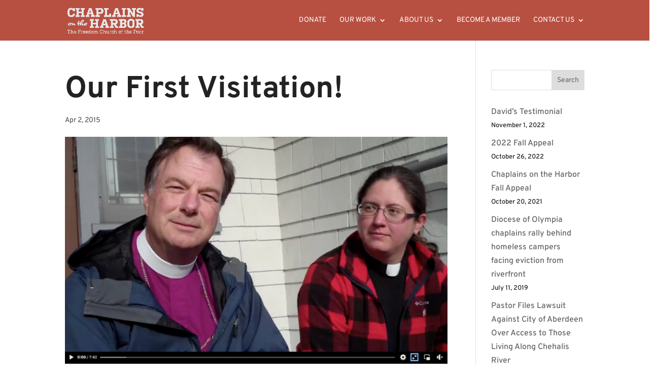

--- FILE ---
content_type: text/css
request_url: https://chaplainsontheharbor.org/wp-content/themes/Divi-child/style.css?ver=4.9.4.1622999733
body_size: 1688
content:
/*
Theme Name: Divi Child
Theme URI: http://www.elegantthemes.com/gallery/divi/
Template: Divi
Author: Elegant Themes
Author URI: http://www.elegantthemes.com
Description: Smart. Flexible. Beautiful. Divi is the most powerful theme in our collection.
Tags: responsive-layout,one-column,two-columns,three-columns,four-columns,left-sidebar,right-sidebar,custom-background,custom-colors,featured-images,full-width-template,post-formats,rtl-language-support,theme-options,threaded-comments,translation-ready
Version: 4.9.4.1622999733
Updated: 2021-06-06 10:15:33

*/

#top-menu li li a {
    line-height: 1.25;
}

.entry-content, p,
.et_pb_cta_1.et_pb_promo .et_pb_promo_description div,
.et_pb_cta_2.et_pb_promo .et_pb_promo_description div {
    font-family: 'Overpass',Helvetica,Arial,Lucida,sans-serif!important;
    font-weight: 300!important;
    line-height: 1.7!important;
}

h1 {
    font-size: 60px;
    font-weight: 800;
}

h2 {
    font-family: 'Overpass',Helvetica,Arial,Lucida,sans-serif!important;
    font-weight: 800!important;
    font-size: 45px!important;
    line-height: 1.3em!important;
    text-transform: none!important;
    letter-spacing: 0!important;
}

.entry-content .et_pb_cta_0.et_pb_promo h2,
.entry-content .et_pb_cta_1.et_pb_promo h2,
.entry-content .et_pb_cta_2.et_pb_promo h2,
.entry-content .et_pb_cta_3.et_pb_promo h2 {
    font-family: 'Overpass',Helvetica,Arial,Lucida,sans-serif!important;
    font-weight: 800!important;
    font-size: 22px!important;
    line-height: 1.3em!important;
}

h3 {
    font-family: 'Overpass',Helvetica,Arial,Lucida,sans-serif!important;
    font-weight: 800!important;
    font-size: 30px!important;
    line-height: 1.3em!important;
}

h4 {
    font-family: 'Overpass',Helvetica,Arial,Lucida,sans-serif!important;
    font-weight: 400!important;
    font-size: 20px!important;
}

.entry-content .et_pb_fullwidth_header_subhead {
    font-family: 'Overpass',Helvetica,Arial,Lucida,sans-serif!important;
    font-weight: 600!important;
    font-size: 22px!important;
    line-height: 1.7em!important;
}

button,
.entry-content .et_pb_button, 
.entry-content .et_pb_more_button,
.entry-content .alt-button, 
.entry-content .et_pb_button_one, 
.entry-content .et_pb_button_two,
.et_pb_bg_layout_light .et_pb_promo_button {
    border-radius: 0px!important;
    letter-spacing: 2px!important;
    font-size: 16px;
    font-family: 'Overpass',Helvetica,Arial,Lucida,sans-serif!important;
    font-weight: 700!important;
    text-transform: uppercase!important;
    padding: 16px 22px!important;
    border-width: 0px!important;
}

button:hover,
button:active,
.entry-content .et_pb_button:hover, 
.entry-content .et_pb_button:active,
.entry-content .et_pb_more_button:hover, 
.entry-content .et_pb_more_button:active,
.entry-content .alt-button:hover,
.entry-content .alt-button:active,
.entry-content .et_pb_button_one:hover,
.entry-content .et_pb_button_one:active,
.entry-content .et_pb_button_two:hover,
.entry-content .et_pb_button_two:active,
.et_pb_bg_layout_light .et_pb_promo_button:hover,
.et_pb_bg_layout_light .et_pb_promo_button:active {
    padding: 16px 36px!important;
}

.primary-button,
.entry-content .et_pb_button_one {
    background-color: #E9D758!important;
    border-color: #E9D758;
    color: #222222!important;
}

.et_pb_bg_layout_light .et_pb_promo_button {
    background-color: #b85042!important;
    border-color: #b85042;
    color: #ffffff!important;
}

.alt-button,
.entry-content .et_pb_button_two {
    color: #222222!important;
    border-color: #E9D758;
    background-color: #E9D758!important;
}

.red-button .et_pb_button {
    color: #b85042;
    border-color: #ffffff;
    background-color: #ffffff;
}

.red-button .et_pb_button:hover {
    padding: 16px 32px;
}

.et_pb_fullwidth_header_subhead {
	margin-bottom: 8px;
}

.footer-widget button {
    background-color: #E9D758;
    color: #222222;
    font-size: 14px;
    margin-bottom: 14px;
    -webkit-transition-duration: .2s;
    transition-duration: .2s;
    -webkit-transition-property: all!important;
    transition-property: all!important;
}

.footer-widget .alt-button {
    background-color: #eeeeee!important;
    border-color: #eeeeee!important;
    color: #222222!important;
    font-size: 14px!important;
    margin-bottom: 14px;
    -webkit-transition-duration: .2s;
    transition-duration: .2s;
    -webkit-transition-property: all!important;
    transition-property: all!important;
}

.footer-widget .alt-button button:hover,
.footer-widget .alt-button button:active {
     padding: 16px 36px!important;
}

.et_pb_button:hover:after, .et_pb_more_button:hover:after, .et_pb_newsletter_button:hover:after, .et_pb_pricing_table_button:hover:after, .et_pb_promo_button:hover:after {
    display: none;
}

/*Header */
#main-header {
	background-color: #b85042!important;
}

/*ease effects on hover*/
.hover-ease {
	transition-duration: 1s;
}

/*Slider*/
.et_pb_slide_image,
.wp-image-461 .active {
   max-height: 500px!important;
	height: auto!important;
}

.et_pb_column_1_2 .et_pb_slide_image {
	   margin: 0!important;
}

/*Box shadows for text and images*/
.text-with-background,
.image-button,
.et_pb_image {
	box-shadow: inset 0px 0px 60px 0px rgb(0 0 0 / 24%); 
}

/*On homepage "our work," image and headline styling*/
.image-button h3 {
	background-color: #b85042;
    padding: 5%!important;
    color: #ffffff!important;
	max-width: 80%;
	margin: auto!important;
	transition-duration: .3s;
}

.image-button h3:hover,
.image-button h3:active {
	max-width: 90%;
	padding: 5% 10%!important;
}

/*homepage story/work/join text top-padding*/
.et_pb_column_1_3 .home-cta .et_pb_promo  {
	padding: 0 40px 48px;
}

/*Hover boxes with p text content*/
.text-with-background {
	filter: saturate(0);
	transition: filter 1s, background-image 1s, color 1s!important;
}

.text-with-background:hover {
	filter: saturate(100%);
}

#donate-online-box:hover,
#donate-online-box:active {
	color: #222222!important;
}

@media screen and ( max-width: 980px ) {
	.et_pb_text_1.et_pb_text #donate-online,
	.et_pb_text_1.et_pb_text #donate-by-mail, 
	.et_pb_text_1.et_pb_text #monthly-restorers,
	.text-with-background p {
        color: #eeeeee!important;
     }
}

@media screen and ( max-width: 980px ) {
	#donate-online-box  p {
		color: #222222!important;
	}
}

/*MOBILE STYLES*/
/*Reverse order of select rows on mobile*/
@media screen and ( max-width: 980px ) {
    .reverse {
        display: flex;
        flex-direction: column-reverse;
    }
	
	.et_pb_column .et_pb_module {
   	 	margin-bottom: 0px;
	}
	
	.et_pb_column .et_pb_row_inner_0.et_pb_row_inner, 
	.et_pb_column .et_pb_row_inner_1.et_pb_row_inner,
	.et_pb_column .et_pb_row_inner_2.et_pb_row_inner,
	.et_pb_column .et_pb_row_inner_3.et_pb_row_inner, 
	.et_pb_column .et_pb_row_inner_4.et_pb_row_inner, 
	.et_pb_column .et_pb_row_inner_5.et_pb_row_inner,
	.et_pb_column .et_pb_row_inner_6.et_pb_row_inner, 
	.et_pb_column .et_pb_row_inner_7.et_pb_row_inner, 
	.et_pb_column .et_pb_row_inner_8.et_pb_row_inner, 
	.et_pb_column .et_pb_row_inner_9.et_pb_row_inner {
		padding-bottom: 0!important;
	}
		
	.entry-content .et_pb_fullwidth_header_subhead {
		font-size: 16px!important;
        line-height: 1.5em!important;
	}
	
	.et_pb_fullwidth_header .et_pb_fullwidth_header_container {
		margin: 24px auto;
	}
	
		.et_pb_fullwidth_header .et_pb_fullwidth_header_container .header-content a.et_pb_button {
        width: 80%!important;
        margin: 12px auto;
	}
	
	.et_pb_fullwidth_header_1.et_pb_fullwidth_header .et_pb_header_content_wrapper {
		margin-bottom: 12px;
	}
	
	.text-align-left h3 {
		text-align: left;
		margin-bottom: -30px;
	}
	
	.reverse h3{
		margin-top: 24px;
	}
	
	.person-title {
		margin-top: 20px;
		margin-bottom: 0;
	}
	
	.person-title h1, 
	.person-title h3 {
		text-align: left;
	}
	
	.person-title h3 {
		padding-bottom: 0px;
	}
	
	.person-headshot {
		padding-top: 0;
	}
	
	/*Our Work cutom styling*/
	#post-177 h2,
	#post-177 .et_pb_button_module_wrapper.et_pb_button_alignment_center {
		text-align: left;
	}
	#post-177 .et_pb_row_inner {
		box-shadow: none!important;
	}
	
	.et_pb_text_11.et_pb_module {
    	margin-left: auto!important;
	}
} 


/*SMALL MOBILE STYLES*/
@media screen and ( max-width: 450px ) {
	h1 {
    	font-size: 50px;
	}
	
	h2 {
         font-size: 30px!important;
    }
	
	h3 {
         font-size: 24px!important;
	}
	
	p {
		font-size: 15px;
	}
	
	.entry-content .et_pb_fullwidth_header_subhead {
	    font-weight: 300!important; 
		font-size: 14px!important;
        line-height: 1.5em!important;
     }
	
	.et_pb_fullwidth_header .et_pb_fullwidth_header_container.center .header-content {
		width: 100%;
	}
	
	.et_pb_row {
		width: 100%;
	}
	
	.et_pb_column .et_pb_module {
    	width: 80%;
    	margin: auto;
	}
	
	.et_pb_section {
		padding: 0;
	}
	
	.fb_iframe_widget {
    overflow: hidden;
	}
	
	.et_pb_fullwidth_header .et_pb_fullwidth_header_container {
		width: 90%;
	}
	
	.et_pb_fullwidth_header .et_pb_fullwidth_header_container .header-content a.et_pb_button {
        width: 80%!important;
	}
	
	.et_pb_column_1_2 .et_pb_promo, 
	.et_pb_column_1_3 .et_pb_promo, 
	.et_pb_column_1_4 .et_pb_promo, 
	.et_pb_column_1_5 .et_pb_promo, 
	.et_pb_column_1_6 .et_pb_promo, 
	.et_pb_column_2_5 .et_pb_promo, 
	.et_pb_column_3_5 .et_pb_promo {
    	padding: 40px 0 20px;
	}
	
	.fullwidth-mobile {
		width: 100%!important
	}
	
	.home .et_pb_text_11.et_pb_module, 
	.home .et_pb_text_15.et_pb_module {
    	margin-left: auto!important;
		margin-right: auto!important;
	}
}